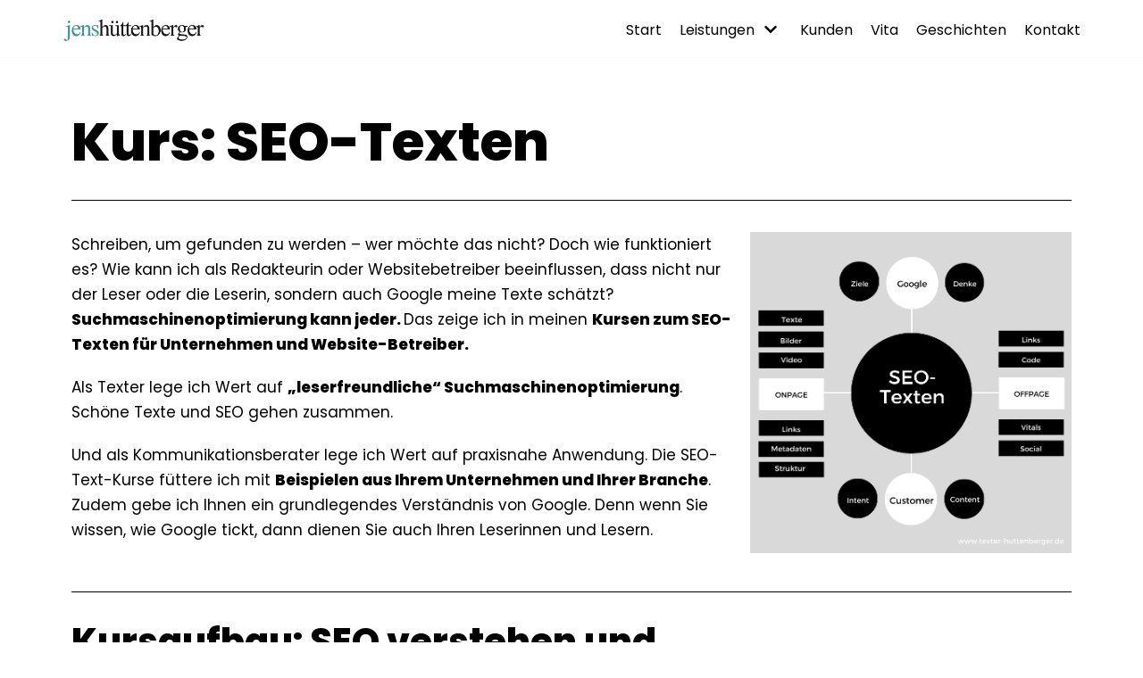

--- FILE ---
content_type: text/html; charset=UTF-8
request_url: https://texter-huettenberger.de/kurs_seo_texten/
body_size: 11289
content:
<!DOCTYPE html>
<html lang="de">

<head>
	
	<meta charset="UTF-8">
	<meta name="viewport" content="width=device-width, initial-scale=1, minimum-scale=1">
	<link rel="profile" href="https://gmpg.org/xfn/11">
		<meta name='robots' content='index, follow, max-image-preview:large, max-snippet:-1, max-video-preview:-1' />

	<!-- This site is optimized with the Yoast SEO plugin v18.0 - https://yoast.com/wordpress/plugins/seo/ -->
	<title>Kurs: SEO-Texten von erfahrenem SEO-Texter und SEO-Berater</title>
	<meta name="description" content="Lernen Sie, wie Google tickt. Mit welchen Tricks Sie Ihre Website optimieren können und welche Tools helfen. Jetzt SEO-Texten-Kurs anschauen." />
	<link rel="canonical" href="https://texter-huettenberger.de/kurs_seo_texten/" />
	<meta property="og:locale" content="de_DE" />
	<meta property="og:type" content="article" />
	<meta property="og:title" content="Kurs: SEO-Texten von erfahrenem SEO-Texter und SEO-Berater" />
	<meta property="og:description" content="Lernen Sie, wie Google tickt. Mit welchen Tricks Sie Ihre Website optimieren können und welche Tools helfen. Jetzt SEO-Texten-Kurs anschauen." />
	<meta property="og:url" content="https://texter-huettenberger.de/kurs_seo_texten/" />
	<meta property="og:site_name" content="Ihr Texter in Köln | Jens Hüttenberger" />
	<meta property="article:modified_time" content="2022-01-14T10:40:53+00:00" />
	<meta property="og:image" content="https://texter-huettenberger.de/wordpress/wp-content/uploads/2022/01/Kurs_SEO_texten.png" />
	<meta name="twitter:label1" content="Geschätzte Lesezeit" />
	<meta name="twitter:data1" content="3 Minuten" />
	<script type="application/ld+json" class="yoast-schema-graph">{"@context":"https://schema.org","@graph":[{"@type":["Person","Organization"],"@id":"https://texter-huettenberger.de/#/schema/person/f68bc1412bffae0a26d0cb9d9bf3973c","name":"Jens Huettenberger","image":{"@type":"ImageObject","@id":"https://texter-huettenberger.de/#personlogo","inLanguage":"de","url":"https://texter-huettenberger.de/wordpress/wp-content/uploads/2020/12/logo_jens.png","contentUrl":"https://texter-huettenberger.de/wordpress/wp-content/uploads/2020/12/logo_jens.png","width":147,"height":45,"caption":"Jens Huettenberger"},"logo":{"@id":"https://texter-huettenberger.de/#personlogo"}},{"@type":"WebSite","@id":"https://texter-huettenberger.de/#website","url":"https://texter-huettenberger.de/","name":"Ihr Texter in Köln | Jens Hüttenberger","description":"Werbetexte, SEO/SXO-Texte, Kommunikationsberatung, Storytelling. Ihr Texter in Köln. Punktgenau, schnell, preiswert.","publisher":{"@id":"https://texter-huettenberger.de/#/schema/person/f68bc1412bffae0a26d0cb9d9bf3973c"},"potentialAction":[{"@type":"SearchAction","target":{"@type":"EntryPoint","urlTemplate":"https://texter-huettenberger.de/?s={search_term_string}"},"query-input":"required name=search_term_string"}],"inLanguage":"de"},{"@type":"ImageObject","@id":"https://texter-huettenberger.de/kurs_seo_texten/#primaryimage","inLanguage":"de","url":"https://texter-huettenberger.de/wordpress/wp-content/uploads/2022/01/Kurs_SEO_texten.png","contentUrl":"https://texter-huettenberger.de/wordpress/wp-content/uploads/2022/01/Kurs_SEO_texten.png","width":767,"height":767,"caption":"Kurs SEO Texten"},{"@type":"WebPage","@id":"https://texter-huettenberger.de/kurs_seo_texten/#webpage","url":"https://texter-huettenberger.de/kurs_seo_texten/","name":"Kurs: SEO-Texten von erfahrenem SEO-Texter und SEO-Berater","isPartOf":{"@id":"https://texter-huettenberger.de/#website"},"primaryImageOfPage":{"@id":"https://texter-huettenberger.de/kurs_seo_texten/#primaryimage"},"datePublished":"2022-01-13T12:51:51+00:00","dateModified":"2022-01-14T10:40:53+00:00","description":"Lernen Sie, wie Google tickt. Mit welchen Tricks Sie Ihre Website optimieren können und welche Tools helfen. Jetzt SEO-Texten-Kurs anschauen.","breadcrumb":{"@id":"https://texter-huettenberger.de/kurs_seo_texten/#breadcrumb"},"inLanguage":"de","potentialAction":[{"@type":"ReadAction","target":["https://texter-huettenberger.de/kurs_seo_texten/"]}]},{"@type":"BreadcrumbList","@id":"https://texter-huettenberger.de/kurs_seo_texten/#breadcrumb","itemListElement":[{"@type":"ListItem","position":1,"name":"Home","item":"https://texter-huettenberger.de/"},{"@type":"ListItem","position":2,"name":"Kurs: SEO-Texten"}]}]}</script>
	<!-- / Yoast SEO plugin. -->


<link rel='dns-prefetch' href='//fonts.googleapis.com' />
<link rel='dns-prefetch' href='//s.w.org' />
<link rel="alternate" type="application/rss+xml" title="Ihr Texter in Köln | Jens Hüttenberger &raquo; Feed" href="https://texter-huettenberger.de/feed/" />
<link rel="alternate" type="application/rss+xml" title="Ihr Texter in Köln | Jens Hüttenberger &raquo; Kommentar-Feed" href="https://texter-huettenberger.de/comments/feed/" />
		<script type="text/javascript">
			window._wpemojiSettings = {"baseUrl":"https:\/\/s.w.org\/images\/core\/emoji\/13.1.0\/72x72\/","ext":".png","svgUrl":"https:\/\/s.w.org\/images\/core\/emoji\/13.1.0\/svg\/","svgExt":".svg","source":{"concatemoji":"https:\/\/texter-huettenberger.de\/wordpress\/wp-includes\/js\/wp-emoji-release.min.js?ver=5.8.12"}};
			!function(e,a,t){var n,r,o,i=a.createElement("canvas"),p=i.getContext&&i.getContext("2d");function s(e,t){var a=String.fromCharCode;p.clearRect(0,0,i.width,i.height),p.fillText(a.apply(this,e),0,0);e=i.toDataURL();return p.clearRect(0,0,i.width,i.height),p.fillText(a.apply(this,t),0,0),e===i.toDataURL()}function c(e){var t=a.createElement("script");t.src=e,t.defer=t.type="text/javascript",a.getElementsByTagName("head")[0].appendChild(t)}for(o=Array("flag","emoji"),t.supports={everything:!0,everythingExceptFlag:!0},r=0;r<o.length;r++)t.supports[o[r]]=function(e){if(!p||!p.fillText)return!1;switch(p.textBaseline="top",p.font="600 32px Arial",e){case"flag":return s([127987,65039,8205,9895,65039],[127987,65039,8203,9895,65039])?!1:!s([55356,56826,55356,56819],[55356,56826,8203,55356,56819])&&!s([55356,57332,56128,56423,56128,56418,56128,56421,56128,56430,56128,56423,56128,56447],[55356,57332,8203,56128,56423,8203,56128,56418,8203,56128,56421,8203,56128,56430,8203,56128,56423,8203,56128,56447]);case"emoji":return!s([10084,65039,8205,55357,56613],[10084,65039,8203,55357,56613])}return!1}(o[r]),t.supports.everything=t.supports.everything&&t.supports[o[r]],"flag"!==o[r]&&(t.supports.everythingExceptFlag=t.supports.everythingExceptFlag&&t.supports[o[r]]);t.supports.everythingExceptFlag=t.supports.everythingExceptFlag&&!t.supports.flag,t.DOMReady=!1,t.readyCallback=function(){t.DOMReady=!0},t.supports.everything||(n=function(){t.readyCallback()},a.addEventListener?(a.addEventListener("DOMContentLoaded",n,!1),e.addEventListener("load",n,!1)):(e.attachEvent("onload",n),a.attachEvent("onreadystatechange",function(){"complete"===a.readyState&&t.readyCallback()})),(n=t.source||{}).concatemoji?c(n.concatemoji):n.wpemoji&&n.twemoji&&(c(n.twemoji),c(n.wpemoji)))}(window,document,window._wpemojiSettings);
		</script>
		<style type="text/css">
img.wp-smiley,
img.emoji {
	display: inline !important;
	border: none !important;
	box-shadow: none !important;
	height: 1em !important;
	width: 1em !important;
	margin: 0 .07em !important;
	vertical-align: -0.1em !important;
	background: none !important;
	padding: 0 !important;
}
</style>
	<link rel='stylesheet' id='wp-block-library-css'  href='https://texter-huettenberger.de/wordpress/wp-includes/css/dist/block-library/style.min.css?ver=5.8.12' type='text/css' media='all' />
<link rel='stylesheet' id='neve-style-css'  href='https://texter-huettenberger.de/wordpress/wp-content/themes/neve/assets/css/style-legacy.min.css?ver=3.1.1' type='text/css' media='all' />
<style id='neve-style-inline-css' type='text/css'>
.header-menu-sidebar-inner li.menu-item-nav-search { display: none; }
		[data-row-id] .row { display: flex !important; align-items: center; flex-wrap: unset;}
		@media (max-width: 960px) { .footer--row .row { flex-direction: column; } }
.nv-meta-list li.meta:not(:last-child):after { content:"/" }
 .container{ max-width: 748px; } .has-neve-button-color-color{ color: rgba(0,0,0,0)!important; } .has-neve-button-color-background-color{ background-color: rgba(0,0,0,0)!important; } .single-post-container .alignfull > [class*="__inner-container"], .single-post-container .alignwide > [class*="__inner-container"]{ max-width:718px } .button.button-primary, button, input[type=button], .btn, input[type="submit"], /* Buttons in navigation */ ul[id^="nv-primary-navigation"] li.button.button-primary > a, .menu li.button.button-primary > a, .wp-block-button.is-style-primary .wp-block-button__link, .wc-block-grid .wp-block-button .wp-block-button__link, form input[type="submit"], form button[type="submit"]{ background-color: rgba(0,0,0,0);color: #000000;border-radius:0px 0px 0px 0px;border:1px solid;border-width:0px 0px 0px 0px; } .button.button-primary:hover, ul[id^="nv-primary-navigation"] li.button.button-primary > a:hover, .menu li.button.button-primary > a:hover, .wp-block-button.is-style-primary .wp-block-button__link:hover, .wc-block-grid .wp-block-button .wp-block-button__link:hover, form input[type="submit"]:hover, form button[type="submit"]:hover{ background-color: var(--nv-primary-accent);color: #4e8380; } .button.button-secondary:not(.secondary-default), .wp-block-button.is-style-secondary .wp-block-button__link{ background-color: rgba(0,0,0,0);color: var(--nv-text-color);border-radius:0px 0px 0px 0px;border:1px solid;border-width:0px 0px 0px 0px; } .button.button-secondary.secondary-default{ background-color: rgba(0,0,0,0);color: var(--nv-text-color);border-radius:0px 0px 0px 0px;border:1px solid;border-width:0px 0px 0px 0px; } .button.button-secondary:not(.secondary-default):hover, .wp-block-button.is-style-secondary .wp-block-button__link:hover{ background-color: rgba(0,0,0,0);color: var(--nv-text-color); } .button.button-secondary.secondary-default:hover{ background-color: rgba(0,0,0,0);color: var(--nv-text-color); } body, .site-title{ font-size: 15px; line-height: 1.6; letter-spacing: 0px; font-weight: 400; text-transform: none; font-family: Poppins, var(--nv-fallback-ff); } h1, .single h1.entry-title{ font-size: 50px; line-height: 1.2em; letter-spacing: 0px; font-weight: 800; text-transform: none; font-family: Poppins, var(--nv-fallback-ff); } h2{ font-size: 30px; line-height: 1.2em; letter-spacing: 0px; font-weight: 800; text-transform: none; font-family: Poppins, var(--nv-fallback-ff); } h3, .woocommerce-checkout h3{ font-size: 25px; line-height: 1.2em; letter-spacing: 0px; font-weight: 800; text-transform: none; font-family: Poppins, var(--nv-fallback-ff); } h4{ font-size: 20px; line-height: 1.2em; letter-spacing: 0px; font-weight: 800; text-transform: none; font-family: Poppins, var(--nv-fallback-ff); } h5{ font-size: 16px; line-height: 1.2em; letter-spacing: 0px; font-weight: 800; text-transform: none; font-family: Poppins, var(--nv-fallback-ff); } h6{ font-size: 14px; line-height: 1.2em; letter-spacing: 0px; font-weight: 800; text-transform: none; font-family: Poppins, var(--nv-fallback-ff); } .cover-post .inner, .cover-post .inner a:not(.button), .cover-post .inner a:not(.button):hover, .cover-post .inner a:not(.button):focus, .cover-post .inner li{ color: #79d9d4; } form input:read-write, form textarea, form select, form select option, form.wp-block-search input.wp-block-search__input, .widget select{ color: var(--nv-text-color); font-family: Poppins, var(--nv-fallback-ff); } form.search-form input:read-write{ padding-right:45px !important; font-family: Poppins, var(--nv-fallback-ff); } .global-styled{ --bgColor: var(--nv-site-bg); } .header-main-inner,.header-main-inner a:not(.button),.header-main-inner .navbar-toggle{ color: var(--nv-text-color); } .header-main-inner .nv-icon svg,.header-main-inner .nv-contact-list svg{ fill: var(--nv-text-color); } .header-main-inner .icon-bar{ background-color: var(--nv-text-color); } .hfg_header .header-main-inner .nav-ul .sub-menu{ background-color: var(--nv-site-bg); } .hfg_header .header-main-inner{ background-color: var(--nv-site-bg); } .header-menu-sidebar .header-menu-sidebar-bg,.header-menu-sidebar .header-menu-sidebar-bg a:not(.button),.header-menu-sidebar .header-menu-sidebar-bg .navbar-toggle{ color: var(--nv-text-color); } .header-menu-sidebar .header-menu-sidebar-bg .nv-icon svg,.header-menu-sidebar .header-menu-sidebar-bg .nv-contact-list svg{ fill: var(--nv-text-color); } .header-menu-sidebar .header-menu-sidebar-bg .icon-bar{ background-color: var(--nv-text-color); } .hfg_header .header-menu-sidebar .header-menu-sidebar-bg .nav-ul .sub-menu{ background-color: var(--nv-site-bg); } .hfg_header .header-menu-sidebar .header-menu-sidebar-bg{ background-color: var(--nv-site-bg); } .header-menu-sidebar{ width: 360px; } .builder-item--logo .site-logo img{ max-width: 120px; } .builder-item--logo .site-logo{ padding:10px 0px 10px 0px; } .builder-item--logo{ margin:0px 0px 0px 0px; } .builder-item--nav-icon .navbar-toggle, .header-menu-sidebar .close-sidebar-panel .navbar-toggle{ border-radius:3px;border:1px solid;border-width:1px; } .builder-item--nav-icon .navbar-toggle{ padding:10px 15px 10px 15px; } .builder-item--nav-icon{ margin:0px 0px 0px 0px; } .builder-item--primary-menu .nav-menu-primary > .nav-ul li:not(.woocommerce-mini-cart-item) > a,.builder-item--primary-menu .nav-menu-primary > .nav-ul .has-caret > a,.builder-item--primary-menu .nav-menu-primary > .nav-ul .neve-mm-heading span,.builder-item--primary-menu .nav-menu-primary > .nav-ul .has-caret{ color: var(--nv-text-color); } .builder-item--primary-menu .nav-menu-primary > .nav-ul li:not(.woocommerce-mini-cart-item) > a:after,.builder-item--primary-menu .nav-menu-primary > .nav-ul li > .has-caret > a:after{ background-color: var(--nv-secondary-accent); } .builder-item--primary-menu .nav-menu-primary > .nav-ul li:not(.woocommerce-mini-cart-item):hover > a,.builder-item--primary-menu .nav-menu-primary > .nav-ul li:hover > .has-caret > a,.builder-item--primary-menu .nav-menu-primary > .nav-ul li:hover > .has-caret{ color: var(--nv-secondary-accent); } .builder-item--primary-menu .nav-menu-primary > .nav-ul li:hover > .has-caret svg{ fill: var(--nv-secondary-accent); } .builder-item--primary-menu .nav-menu-primary > .nav-ul li.current-menu-item > a,.builder-item--primary-menu .nav-menu-primary > .nav-ul li.current_page_item > a,.builder-item--primary-menu .nav-menu-primary > .nav-ul li.current_page_item > .has-caret > a{ color: var(--nv-secondary-accent); } .builder-item--primary-menu .nav-menu-primary > .nav-ul li.current-menu-item > .has-caret svg{ fill: var(--nv-secondary-accent); } .builder-item--primary-menu .nav-ul > li:not(:last-of-type){ margin-right:20px; } .builder-item--primary-menu .style-full-height .nav-ul li:not(.menu-item-nav-search):not(.menu-item-nav-cart):hover > a:after{ width: calc(100% + 20px); } .builder-item--primary-menu .nav-ul li a, .builder-item--primary-menu .neve-mm-heading span{ min-height: 25px; } .builder-item--primary-menu{ font-size: 1em; line-height: 1.6em; letter-spacing: 0px; font-weight: 300; text-transform: none;padding:0px 0px 0px 0px;margin:0px 0px 0px 0px; } .builder-item--primary-menu svg{ width: 1em;height: 1em; } .footer-top-inner{ background-color: #040404; } .footer-top-inner,.footer-top-inner a:not(.button),.footer-top-inner .navbar-toggle{ color: #ffffff; } .footer-top-inner .nv-icon svg,.footer-top-inner .nv-contact-list svg{ fill: #ffffff; } .footer-top-inner .icon-bar{ background-color: #ffffff; } .footer-top-inner .nav-ul .sub-menu{ background-color: #040404; } .footer-bottom-inner{ background-color: var(--nv-dark-bg); } .footer-bottom-inner,.footer-bottom-inner a:not(.button),.footer-bottom-inner .navbar-toggle{ color: var(--nv-text-color); } .footer-bottom-inner .nv-icon svg,.footer-bottom-inner .nv-contact-list svg{ fill: var(--nv-text-color); } .footer-bottom-inner .icon-bar{ background-color: var(--nv-text-color); } .footer-bottom-inner .nav-ul .sub-menu{ background-color: var(--nv-dark-bg); } .builder-item--footer-one-widgets{ padding:0px 0px 0px 0px;margin:0px 0px 0px 0px; } .builder-item--footer-two-widgets{ padding:0px 0px 0px 0px;margin:0px 0px 0px 0px; } .builder-item--footer_copyright, .builder-item--footer_copyright *{ color: var(--nv-text-dark-bg); } .builder-item--footer_copyright{ font-size: 1em; line-height: 1.6em; letter-spacing: 0px; font-weight: 500; text-transform: none;padding:0px 0px 0px 0px;margin:0px 0px 0px 0px; } .builder-item--footer_copyright svg{ width: 1em;height: 1em; } @media(min-width: 576px){ .container{ max-width: 992px; } .single-post-container .alignfull > [class*="__inner-container"], .single-post-container .alignwide > [class*="__inner-container"]{ max-width:962px } body, .site-title{ font-size: 16px; line-height: 1.6; letter-spacing: 0px; } h1, .single h1.entry-title{ font-size: 80px; line-height: 1.2em; letter-spacing: 0px; } h2{ font-size: 50px; line-height: 1.2em; letter-spacing: 0px; } h3, .woocommerce-checkout h3{ font-size: 25px; line-height: 1.2em; letter-spacing: 0px; } h4{ font-size: 20px; line-height: 1.2em; letter-spacing: 0px; } h5{ font-size: 16px; line-height: 1.2em; letter-spacing: 0px; } h6{ font-size: 14px; line-height: 1.2em; letter-spacing: 0px; } .header-menu-sidebar{ width: 360px; } .builder-item--logo .site-logo img{ max-width: 120px; } .builder-item--logo .site-logo{ padding:10px 0px 10px 0px; } .builder-item--logo{ margin:0px 0px 0px 0px; } .builder-item--nav-icon .navbar-toggle{ padding:10px 15px 10px 15px; } .builder-item--nav-icon{ margin:0px 0px 0px 0px; } .builder-item--primary-menu .nav-ul > li:not(:last-of-type){ margin-right:20px; } .builder-item--primary-menu .style-full-height .nav-ul li:not(.menu-item-nav-search):not(.menu-item-nav-cart):hover > a:after{ width: calc(100% + 20px); } .builder-item--primary-menu .nav-ul li a, .builder-item--primary-menu .neve-mm-heading span{ min-height: 25px; } .builder-item--primary-menu{ font-size: 1em; line-height: 1.6em; letter-spacing: 0px;padding:0px 0px 0px 0px;margin:0px 0px 0px 0px; } .builder-item--primary-menu svg{ width: 1em;height: 1em; } .builder-item--footer-one-widgets{ padding:0px 0px 0px 0px;margin:0px 0px 0px 0px; } .builder-item--footer-two-widgets{ padding:0px 0px 0px 0px;margin:0px 0px 0px 0px; } .builder-item--footer_copyright{ font-size: 1em; line-height: 1.6em; letter-spacing: 0px;padding:0px 0px 0px 0px;margin:0px 0px 0px 0px; } .builder-item--footer_copyright svg{ width: 1em;height: 1em; } }@media(min-width: 960px){ .container{ max-width: 1170px; } body:not(.single):not(.archive):not(.blog):not(.search):not(.error404) .neve-main > .container .col, body.post-type-archive-course .neve-main > .container .col, body.post-type-archive-llms_membership .neve-main > .container .col{ max-width: 70%; } body:not(.single):not(.archive):not(.blog):not(.search):not(.error404) .nv-sidebar-wrap, body.post-type-archive-course .nv-sidebar-wrap, body.post-type-archive-llms_membership .nv-sidebar-wrap{ max-width: 30%; } .neve-main > .archive-container .nv-index-posts.col{ max-width: 100%; } .neve-main > .archive-container .nv-sidebar-wrap{ max-width: 0%; } .neve-main > .single-post-container .nv-single-post-wrap.col{ max-width: 70%; } .single-post-container .alignfull > [class*="__inner-container"], .single-post-container .alignwide > [class*="__inner-container"]{ max-width:789px } .container-fluid.single-post-container .alignfull > [class*="__inner-container"], .container-fluid.single-post-container .alignwide > [class*="__inner-container"]{ max-width:calc(70% + 15px) } .neve-main > .single-post-container .nv-sidebar-wrap{ max-width: 30%; } body, .site-title{ font-size: 17px; line-height: 1.7; letter-spacing: 0px; } h1, .single h1.entry-title{ font-size: 60px; line-height: 1.2em; letter-spacing: 0px; } h2{ font-size: 40px; line-height: 1.2em; letter-spacing: 0px; } h3, .woocommerce-checkout h3{ font-size: 30px; line-height: 1.6em; letter-spacing: 0px; } h4{ font-size: 20px; line-height: 1.2em; letter-spacing: 0px; } h5{ font-size: 16px; line-height: 1.2em; letter-spacing: 0px; } h6{ font-size: 16px; line-height: 1.2em; letter-spacing: 0px; } .blog .blog-entry-title, .archive .blog-entry-title{ font-size: 36px; } .blog .entry-summary, .archive .entry-summary, .blog .post-pages-links{ font-size: 20px; } .single h1.entry-title{ font-size: 60px; } .header-menu-sidebar{ width: 360px; } .builder-item--logo .site-logo img{ max-width: 160px; } .builder-item--logo .site-logo{ padding:10px 0px 10px 0px; } .builder-item--logo{ margin:0px 0px 0px 0px; } .builder-item--nav-icon .navbar-toggle{ padding:10px 15px 10px 15px; } .builder-item--nav-icon{ margin:0px 0px 0px 0px; } .builder-item--primary-menu .nav-ul > li:not(:last-of-type){ margin-right:20px; } .builder-item--primary-menu .style-full-height .nav-ul li:not(.menu-item-nav-search):not(.menu-item-nav-cart) > a:after{ left:-10px;right:-10px } .builder-item--primary-menu .style-full-height .nav-ul li:not(.menu-item-nav-search):not(.menu-item-nav-cart):hover > a:after{ width: calc(100% + 20px); } .builder-item--primary-menu .nav-ul li a, .builder-item--primary-menu .neve-mm-heading span{ min-height: 25px; } .builder-item--primary-menu{ font-size: 16px; line-height: 1.6em; letter-spacing: 0px;padding:0px 0px 0px 0px;margin:0px 0px 0px 0px; } .builder-item--primary-menu svg{ width: 16px;height: 16px; } .builder-item--footer-one-widgets{ padding:2px 2px 2px 2px;margin:1px 1px 1px 1px; } .builder-item--footer-two-widgets{ padding:0px 0px 0px 0px;margin:0px 0px 0px 0px; } .builder-item--footer_copyright{ font-size: 0.7em; line-height: 1.6em; letter-spacing: 0px;padding:1px 1px 1px 1px;margin:1px 1px 1px 1px; } .builder-item--footer_copyright svg{ width: 0.7em;height: 0.7em; } }.nv-content-wrap .elementor a:not(.button):not(.wp-block-file__button){ text-decoration: none; }:root{--nv-primary-accent:#000000;--nv-secondary-accent:#4f4f4f;--nv-site-bg:#ffffff;--nv-light-bg:#ededed;--nv-dark-bg:#14171c;--nv-text-color:#000000;--nv-text-dark-bg:#ffffff;--nv-c-1:#4e8380;--nv-c-2:#f37262;--nv-fallback-ff:Arial, Helvetica, sans-serif;}
:root{--e-global-color-nvprimaryaccent:#000000;--e-global-color-nvsecondaryaccent:#4f4f4f;--e-global-color-nvsitebg:#ffffff;--e-global-color-nvlightbg:#ededed;--e-global-color-nvdarkbg:#14171c;--e-global-color-nvtextcolor:#000000;--e-global-color-nvtextdarkbg:#ffffff;--e-global-color-nvc1:#4e8380;--e-global-color-nvc2:#f37262;}
 #content.neve-main .container .alignfull > [class*="__inner-container"],#content.neve-main .alignwide > [class*="__inner-container"]{ max-width: 718px; } @media(min-width: 576px){ #content.neve-main .container .alignfull > [class*="__inner-container"],#content.neve-main .alignwide > [class*="__inner-container"]{ max-width: 962px; } } @media(min-width: 960px) { #content.neve-main .container .alignfull > [class*="__inner-container"],#content.neve-main .container .alignwide > [class*="__inner-container"]{ max-width: 1140px; } #content.neve-main > .container > .row > .col{ max-width: 100%; } #content.neve-main > .container > .row > .nv-sidebar-wrap, #content.neve-main > .container > .row > .nv-sidebar-wrap.shop-sidebar { max-width: 0%; } } 
</style>
<link rel='stylesheet' id='elementor-icons-css'  href='https://texter-huettenberger.de/wordpress/wp-content/plugins/elementor/assets/lib/eicons/css/elementor-icons.min.css?ver=5.13.0' type='text/css' media='all' />
<link rel='stylesheet' id='elementor-frontend-legacy-css'  href='https://texter-huettenberger.de/wordpress/wp-content/plugins/elementor/assets/css/frontend-legacy.min.css?ver=3.4.8' type='text/css' media='all' />
<link rel='stylesheet' id='elementor-frontend-css'  href='https://texter-huettenberger.de/wordpress/wp-content/plugins/elementor/assets/css/frontend.min.css?ver=3.4.8' type='text/css' media='all' />
<style id='elementor-frontend-inline-css' type='text/css'>
@font-face{font-family:eicons;src:url(https://texter-huettenberger.de/wordpress/wp-content/plugins/elementor/assets/lib/eicons/fonts/eicons.eot?5.10.0);src:url(https://texter-huettenberger.de/wordpress/wp-content/plugins/elementor/assets/lib/eicons/fonts/eicons.eot?5.10.0#iefix) format("embedded-opentype"),url(https://texter-huettenberger.de/wordpress/wp-content/plugins/elementor/assets/lib/eicons/fonts/eicons.woff2?5.10.0) format("woff2"),url(https://texter-huettenberger.de/wordpress/wp-content/plugins/elementor/assets/lib/eicons/fonts/eicons.woff?5.10.0) format("woff"),url(https://texter-huettenberger.de/wordpress/wp-content/plugins/elementor/assets/lib/eicons/fonts/eicons.ttf?5.10.0) format("truetype"),url(https://texter-huettenberger.de/wordpress/wp-content/plugins/elementor/assets/lib/eicons/fonts/eicons.svg?5.10.0#eicon) format("svg");font-weight:400;font-style:normal}
</style>
<link rel='stylesheet' id='elementor-post-1186-css'  href='https://texter-huettenberger.de/wordpress/wp-content/uploads/elementor/css/post-1186.css?ver=1639646280' type='text/css' media='all' />
<link rel='stylesheet' id='elementor-post-2147-css'  href='https://texter-huettenberger.de/wordpress/wp-content/uploads/elementor/css/post-2147.css?ver=1642156855' type='text/css' media='all' />
<link rel='stylesheet' id='neve-google-font-poppins-css'  href='//fonts.googleapis.com/css?family=Poppins%3A400%2C800&#038;display=swap&#038;ver=3.1.1' type='text/css' media='all' />
<link rel='stylesheet' id='google-fonts-1-css'  href='https://fonts.googleapis.com/css?family=Roboto%3A100%2C100italic%2C200%2C200italic%2C300%2C300italic%2C400%2C400italic%2C500%2C500italic%2C600%2C600italic%2C700%2C700italic%2C800%2C800italic%2C900%2C900italic%7CRoboto+Slab%3A100%2C100italic%2C200%2C200italic%2C300%2C300italic%2C400%2C400italic%2C500%2C500italic%2C600%2C600italic%2C700%2C700italic%2C800%2C800italic%2C900%2C900italic&#038;display=auto&#038;ver=5.8.12' type='text/css' media='all' />
<link rel="https://api.w.org/" href="https://texter-huettenberger.de/wp-json/" /><link rel="alternate" type="application/json" href="https://texter-huettenberger.de/wp-json/wp/v2/pages/2147" /><link rel="EditURI" type="application/rsd+xml" title="RSD" href="https://texter-huettenberger.de/wordpress/xmlrpc.php?rsd" />
<link rel="wlwmanifest" type="application/wlwmanifest+xml" href="https://texter-huettenberger.de/wordpress/wp-includes/wlwmanifest.xml" /> 
<meta name="generator" content="WordPress 5.8.12" />
<link rel='shortlink' href='https://texter-huettenberger.de/?p=2147' />
<link rel="alternate" type="application/json+oembed" href="https://texter-huettenberger.de/wp-json/oembed/1.0/embed?url=https%3A%2F%2Ftexter-huettenberger.de%2Fkurs_seo_texten%2F" />
<link rel="alternate" type="text/xml+oembed" href="https://texter-huettenberger.de/wp-json/oembed/1.0/embed?url=https%3A%2F%2Ftexter-huettenberger.de%2Fkurs_seo_texten%2F&#038;format=xml" />
<!-- Enter your scripts here -->
	</head>

<body data-rsssl=1  class="page-template page-template-page-templates page-template-template-pagebuilder-full-width page-template-page-templatestemplate-pagebuilder-full-width-php page page-id-2147 wp-custom-logo  nv-sidebar-full-width menu_sidebar_slide_left elementor-default elementor-kit-1186 elementor-page elementor-page-2147 nv-template" id="neve_body"  >
<div class="wrapper">
	
	<header class="header" role="banner" next-page-hide>
		<a class="neve-skip-link show-on-focus" href="#content" >
			Zum Inhalt springen		</a>
		<div id="header-grid"  class="hfg_header site-header">
	
<nav class="header--row header-main hide-on-mobile hide-on-tablet layout-full-contained nv-navbar header--row"
	data-row-id="main" data-show-on="desktop">

	<div
		class="header--row-inner header-main-inner">
		<div class="container">
			<div
				class="row row--wrapper"
				data-section="hfg_header_layout_main" >
				<div class="builder-item hfg-item-first col-4 desktop-left"><div class="item--inner builder-item--logo"
		data-section="title_tagline"
		data-item-id="logo">
	<div class="site-logo">
	<a class="brand" href="https://texter-huettenberger.de/" title="Ihr Texter in Köln | Jens Hüttenberger"
			aria-label="Ihr Texter in Köln | Jens Hüttenberger"><img width="618" height="119" src="https://texter-huettenberger.de/wordpress/wp-content/uploads/2024/01/cropped-Logo_texter_huettenberger-1.png" class="skip-lazy" alt="" loading="lazy" srcset="https://texter-huettenberger.de/wordpress/wp-content/uploads/2024/01/cropped-Logo_texter_huettenberger-1.png 618w, https://texter-huettenberger.de/wordpress/wp-content/uploads/2024/01/cropped-Logo_texter_huettenberger-1-300x58.png 300w" sizes="(max-width: 618px) 100vw, 618px" /></a></div>

	</div>

</div><div class="builder-item has-nav hfg-item-last col-8 desktop-right"><div class="item--inner builder-item--primary-menu has_menu"
		data-section="header_menu_primary"
		data-item-id="primary-menu">
	<div class="nv-nav-wrap">
	<div role="navigation" class="style-border-bottom nav-menu-primary"
			aria-label="Hauptmenü">

		<ul id="nv-primary-navigation-main" class="primary-menu-ul nav-ul"><li id="menu-item-1179" class="menu-item menu-item-type-post_type menu-item-object-page menu-item-home menu-item-1179"><a href="https://texter-huettenberger.de/">Start</a></li>
<li id="menu-item-1266" class="menu-item menu-item-type-post_type menu-item-object-page current-menu-ancestor current-menu-parent current_page_parent current_page_ancestor menu-item-has-children menu-item-1266"><a href="https://texter-huettenberger.de/leistungen-2/"><span class="menu-item-title-wrap dd-title">Leistungen</span><div  class="caret-wrap 2"><span class="caret"><svg xmlns="http://www.w3.org/2000/svg" viewBox="0 0 448 512"><path d="M207.029 381.476L12.686 187.132c-9.373-9.373-9.373-24.569 0-33.941l22.667-22.667c9.357-9.357 24.522-9.375 33.901-.04L224 284.505l154.745-154.021c9.379-9.335 24.544-9.317 33.901.04l22.667 22.667c9.373 9.373 9.373 24.569 0 33.941L240.971 381.476c-9.373 9.372-24.569 9.372-33.942 0z"/></svg></span></div></a>
<ul class="sub-menu">
	<li id="menu-item-1209" class="menu-item menu-item-type-post_type menu-item-object-page menu-item-1209"><a href="https://texter-huettenberger.de/werbetexte/">Werbetexte</a></li>
	<li id="menu-item-1208" class="menu-item menu-item-type-post_type menu-item-object-page menu-item-1208"><a href="https://texter-huettenberger.de/onlinetext/">Online-Texte</a></li>
	<li id="menu-item-1459" class="menu-item menu-item-type-post_type menu-item-object-page menu-item-1459"><a href="https://texter-huettenberger.de/sxo-beratung-und-sxo-text/">SXO</a></li>
	<li id="menu-item-2917" class="menu-item menu-item-type-post_type menu-item-object-page menu-item-2917"><a href="https://texter-huettenberger.de/social-media/">Social Media</a></li>
	<li id="menu-item-2213" class="menu-item menu-item-type-post_type menu-item-object-page current-menu-item page_item page-item-2147 current_page_item menu-item-2213"><a href="https://texter-huettenberger.de/kurs_seo_texten/" aria-current="page">Kurs: SEO-Texten</a></li>
	<li id="menu-item-2918" class="menu-item menu-item-type-post_type menu-item-object-page menu-item-2918"><a href="https://texter-huettenberger.de/kurs-content-marketing/">Kurs: Content Marketing</a></li>
</ul>
</li>
<li id="menu-item-1395" class="menu-item menu-item-type-post_type menu-item-object-page menu-item-1395"><a href="https://texter-huettenberger.de/kunden/">Kunden</a></li>
<li id="menu-item-1210" class="menu-item menu-item-type-post_type menu-item-object-page menu-item-1210"><a href="https://texter-huettenberger.de/vita/">Vita</a></li>
<li id="menu-item-1180" class="menu-item menu-item-type-post_type menu-item-object-page menu-item-1180"><a href="https://texter-huettenberger.de/geschichten/">Geschichten</a></li>
<li id="menu-item-1185" class="menu-item menu-item-type-post_type menu-item-object-page menu-item-1185"><a href="https://texter-huettenberger.de/kontakt_texter_huettenberger/">Kontakt</a></li>
</ul>	</div>
</div>

	</div>

</div>							</div>
		</div>
	</div>
</nav>


<nav class="header--row header-main hide-on-desktop layout-full-contained nv-navbar header--row"
	data-row-id="main" data-show-on="mobile">

	<div
		class="header--row-inner header-main-inner">
		<div class="container">
			<div
				class="row row--wrapper"
				data-section="hfg_header_layout_main" >
				<div class="builder-item hfg-item-first col-8 tablet-left mobile-left"><div class="item--inner builder-item--logo"
		data-section="title_tagline"
		data-item-id="logo">
	<div class="site-logo">
	<a class="brand" href="https://texter-huettenberger.de/" title="Ihr Texter in Köln | Jens Hüttenberger"
			aria-label="Ihr Texter in Köln | Jens Hüttenberger"><img width="618" height="119" src="https://texter-huettenberger.de/wordpress/wp-content/uploads/2024/01/cropped-Logo_texter_huettenberger-1.png" class="skip-lazy" alt="" loading="lazy" srcset="https://texter-huettenberger.de/wordpress/wp-content/uploads/2024/01/cropped-Logo_texter_huettenberger-1.png 618w, https://texter-huettenberger.de/wordpress/wp-content/uploads/2024/01/cropped-Logo_texter_huettenberger-1-300x58.png 300w" sizes="(max-width: 618px) 100vw, 618px" /></a></div>

	</div>

</div><div class="builder-item hfg-item-last col-4 tablet-right mobile-right"><div class="item--inner builder-item--nav-icon"
		data-section="header_menu_icon"
		data-item-id="nav-icon">
	<div class="menu-mobile-toggle item-button navbar-toggle-wrapper">
	<button type="button" class="navbar-toggle"
			value="Navigations-Menü"
					aria-label="Navigations-Menü ">
				<span class="bars">
			<span class="icon-bar"></span>
			<span class="icon-bar"></span>
			<span class="icon-bar"></span>
		</span>
		<span class="screen-reader-text">Navigations-Menü</span>
	</button>
</div> <!--.navbar-toggle-wrapper-->


	</div>

</div>							</div>
		</div>
	</div>
</nav>

<div
		id="header-menu-sidebar" class="header-menu-sidebar menu-sidebar-panel slide_left"
		data-row-id="sidebar">
	<div id="header-menu-sidebar-bg" class="header-menu-sidebar-bg">
		<div class="close-sidebar-panel navbar-toggle-wrapper">
			<button type="button" class="navbar-toggle active" 					value="Navigations-Menü"
					aria-label="Navigations-Menü ">
				<span class="bars">
					<span class="icon-bar"></span>
					<span class="icon-bar"></span>
					<span class="icon-bar"></span>
				</span>
				<span class="screen-reader-text">
				Navigations-Menü					</span>
			</button>
		</div>
		<div id="header-menu-sidebar-inner" class="header-menu-sidebar-inner ">
						<div class="builder-item has-nav hfg-item-last hfg-item-first col-12 desktop-right tablet-left mobile-left"><div class="item--inner builder-item--primary-menu has_menu"
		data-section="header_menu_primary"
		data-item-id="primary-menu">
	<div class="nv-nav-wrap">
	<div role="navigation" class="style-border-bottom nav-menu-primary"
			aria-label="Hauptmenü">

		<ul id="nv-primary-navigation-sidebar" class="primary-menu-ul nav-ul"><li class="menu-item menu-item-type-post_type menu-item-object-page menu-item-home menu-item-1179"><a href="https://texter-huettenberger.de/">Start</a></li>
<li class="menu-item menu-item-type-post_type menu-item-object-page current-menu-ancestor current-menu-parent current_page_parent current_page_ancestor menu-item-has-children menu-item-1266"><a href="https://texter-huettenberger.de/leistungen-2/"><span class="menu-item-title-wrap dd-title">Leistungen</span><div tabindex="0" class="caret-wrap 2"><span class="caret"><svg xmlns="http://www.w3.org/2000/svg" viewBox="0 0 448 512"><path d="M207.029 381.476L12.686 187.132c-9.373-9.373-9.373-24.569 0-33.941l22.667-22.667c9.357-9.357 24.522-9.375 33.901-.04L224 284.505l154.745-154.021c9.379-9.335 24.544-9.317 33.901.04l22.667 22.667c9.373 9.373 9.373 24.569 0 33.941L240.971 381.476c-9.373 9.372-24.569 9.372-33.942 0z"/></svg></span></div></a>
<ul class="sub-menu">
	<li class="menu-item menu-item-type-post_type menu-item-object-page menu-item-1209"><a href="https://texter-huettenberger.de/werbetexte/">Werbetexte</a></li>
	<li class="menu-item menu-item-type-post_type menu-item-object-page menu-item-1208"><a href="https://texter-huettenberger.de/onlinetext/">Online-Texte</a></li>
	<li class="menu-item menu-item-type-post_type menu-item-object-page menu-item-1459"><a href="https://texter-huettenberger.de/sxo-beratung-und-sxo-text/">SXO</a></li>
	<li class="menu-item menu-item-type-post_type menu-item-object-page menu-item-2917"><a href="https://texter-huettenberger.de/social-media/">Social Media</a></li>
	<li class="menu-item menu-item-type-post_type menu-item-object-page current-menu-item page_item page-item-2147 current_page_item menu-item-2213"><a href="https://texter-huettenberger.de/kurs_seo_texten/" aria-current="page">Kurs: SEO-Texten</a></li>
	<li class="menu-item menu-item-type-post_type menu-item-object-page menu-item-2918"><a href="https://texter-huettenberger.de/kurs-content-marketing/">Kurs: Content Marketing</a></li>
</ul>
</li>
<li class="menu-item menu-item-type-post_type menu-item-object-page menu-item-1395"><a href="https://texter-huettenberger.de/kunden/">Kunden</a></li>
<li class="menu-item menu-item-type-post_type menu-item-object-page menu-item-1210"><a href="https://texter-huettenberger.de/vita/">Vita</a></li>
<li class="menu-item menu-item-type-post_type menu-item-object-page menu-item-1180"><a href="https://texter-huettenberger.de/geschichten/">Geschichten</a></li>
<li class="menu-item menu-item-type-post_type menu-item-object-page menu-item-1185"><a href="https://texter-huettenberger.de/kontakt_texter_huettenberger/">Kontakt</a></li>
</ul>	</div>
</div>

	</div>

</div>					</div>
	</div>
</div>
<div class="header-menu-sidebar-overlay hfg-ov"></div>
</div>
	</header>

	

	
	<main id="content" class="neve-main" role="main">

		<div data-elementor-type="wp-page" data-elementor-id="2147" class="elementor elementor-2147" data-elementor-settings="[]">
						<div class="elementor-inner">
							<div class="elementor-section-wrap">
							<section class="elementor-section elementor-top-section elementor-element elementor-element-c0d5ded elementor-section-boxed elementor-section-height-default elementor-section-height-default" data-id="c0d5ded" data-element_type="section">
						<div class="elementor-container elementor-column-gap-default">
							<div class="elementor-row">
					<div class="elementor-column elementor-col-100 elementor-top-column elementor-element elementor-element-52b8292" data-id="52b8292" data-element_type="column">
			<div class="elementor-column-wrap elementor-element-populated">
							<div class="elementor-widget-wrap">
						<div class="elementor-element elementor-element-5ec5ed9 elementor-widget elementor-widget-spacer" data-id="5ec5ed9" data-element_type="widget" data-widget_type="spacer.default">
				<div class="elementor-widget-container">
					<div class="elementor-spacer">
			<div class="elementor-spacer-inner"></div>
		</div>
				</div>
				</div>
						</div>
					</div>
		</div>
								</div>
					</div>
		</section>
				<section class="elementor-section elementor-top-section elementor-element elementor-element-75b4cbc elementor-section-boxed elementor-section-height-default elementor-section-height-default" data-id="75b4cbc" data-element_type="section">
						<div class="elementor-container elementor-column-gap-default">
							<div class="elementor-row">
					<div class="elementor-column elementor-col-66 elementor-top-column elementor-element elementor-element-baafc76" data-id="baafc76" data-element_type="column">
			<div class="elementor-column-wrap elementor-element-populated">
							<div class="elementor-widget-wrap">
						<div class="elementor-element elementor-element-ce4f969 elementor-widget elementor-widget-heading" data-id="ce4f969" data-element_type="widget" data-widget_type="heading.default">
				<div class="elementor-widget-container">
			<h1 class="elementor-heading-title elementor-size-default">Kurs: SEO-Texten</h1>		</div>
				</div>
						</div>
					</div>
		</div>
				<div class="elementor-column elementor-col-33 elementor-top-column elementor-element elementor-element-39138fe" data-id="39138fe" data-element_type="column">
			<div class="elementor-column-wrap">
							<div class="elementor-widget-wrap">
								</div>
					</div>
		</div>
								</div>
					</div>
		</section>
				<section class="elementor-section elementor-top-section elementor-element elementor-element-0cea729 elementor-section-boxed elementor-section-height-default elementor-section-height-default" data-id="0cea729" data-element_type="section">
						<div class="elementor-container elementor-column-gap-default">
							<div class="elementor-row">
					<div class="elementor-column elementor-col-100 elementor-top-column elementor-element elementor-element-d0e3cef" data-id="d0e3cef" data-element_type="column">
			<div class="elementor-column-wrap elementor-element-populated">
							<div class="elementor-widget-wrap">
						<div class="elementor-element elementor-element-7614cd5 elementor-widget-divider--view-line elementor-widget elementor-widget-divider" data-id="7614cd5" data-element_type="widget" data-widget_type="divider.default">
				<div class="elementor-widget-container">
					<div class="elementor-divider">
			<span class="elementor-divider-separator">
						</span>
		</div>
				</div>
				</div>
						</div>
					</div>
		</div>
								</div>
					</div>
		</section>
				<section class="elementor-section elementor-top-section elementor-element elementor-element-aa2fda1 elementor-section-boxed elementor-section-height-default elementor-section-height-default" data-id="aa2fda1" data-element_type="section">
						<div class="elementor-container elementor-column-gap-default">
							<div class="elementor-row">
					<div class="elementor-column elementor-col-66 elementor-top-column elementor-element elementor-element-7bc9494" data-id="7bc9494" data-element_type="column">
			<div class="elementor-column-wrap elementor-element-populated">
							<div class="elementor-widget-wrap">
						<div class="elementor-element elementor-element-5951e76 elementor-widget elementor-widget-text-editor" data-id="5951e76" data-element_type="widget" data-widget_type="text-editor.default">
				<div class="elementor-widget-container">
								<div class="elementor-text-editor elementor-clearfix">
				<p>Schreiben, um gefunden zu werden – wer möchte das nicht? Doch wie funktioniert es? Wie kann ich als Redakteurin oder Websitebetreiber beeinflussen, dass nicht nur der Leser oder die Leserin, sondern auch Google meine Texte schätzt? <strong>Suchmaschinenoptimierung kann jeder. </strong>Das zeige ich in meinen <strong>Kursen zum SEO-Texten für Unternehmen und Website-Betreiber.</strong></p><p>Als Texter lege ich Wert auf <strong>„leserfreundliche“ Suchmaschinenoptimierung</strong>. Schöne Texte und SEO gehen zusammen. </p><p>Und als Kommunikationsberater lege ich Wert auf praxisnahe Anwendung. Die SEO-Text-Kurse füttere ich mit <strong>Beispielen aus Ihrem Unternehmen und Ihrer Branche</strong>. Zudem gebe ich Ihnen ein grundlegendes Verständnis von Google. Denn wenn Sie wissen, wie Google tickt, dann dienen Sie auch Ihren Leserinnen und Lesern. </p>					</div>
						</div>
				</div>
						</div>
					</div>
		</div>
				<div class="elementor-column elementor-col-33 elementor-top-column elementor-element elementor-element-941e868" data-id="941e868" data-element_type="column">
			<div class="elementor-column-wrap elementor-element-populated">
							<div class="elementor-widget-wrap">
						<div class="elementor-element elementor-element-b1d7cf8 elementor-widget elementor-widget-image" data-id="b1d7cf8" data-element_type="widget" data-widget_type="image.default">
				<div class="elementor-widget-container">
								<div class="elementor-image">
												<img width="767" height="767" src="https://texter-huettenberger.de/wordpress/wp-content/uploads/2022/01/Kurs_SEO_texten.png" class="attachment-large size-large" alt="Kursaufbau SEO-Texten" loading="lazy" srcset="https://texter-huettenberger.de/wordpress/wp-content/uploads/2022/01/Kurs_SEO_texten.png 767w, https://texter-huettenberger.de/wordpress/wp-content/uploads/2022/01/Kurs_SEO_texten-300x300.png 300w, https://texter-huettenberger.de/wordpress/wp-content/uploads/2022/01/Kurs_SEO_texten-150x150.png 150w" sizes="(max-width: 767px) 100vw, 767px" />														</div>
						</div>
				</div>
						</div>
					</div>
		</div>
								</div>
					</div>
		</section>
				<section class="elementor-section elementor-top-section elementor-element elementor-element-ab894b4 elementor-section-boxed elementor-section-height-default elementor-section-height-default" data-id="ab894b4" data-element_type="section">
						<div class="elementor-container elementor-column-gap-default">
							<div class="elementor-row">
					<div class="elementor-column elementor-col-100 elementor-top-column elementor-element elementor-element-cd67c02" data-id="cd67c02" data-element_type="column">
			<div class="elementor-column-wrap elementor-element-populated">
							<div class="elementor-widget-wrap">
						<div class="elementor-element elementor-element-b811bbb elementor-widget-divider--view-line elementor-widget elementor-widget-divider" data-id="b811bbb" data-element_type="widget" data-widget_type="divider.default">
				<div class="elementor-widget-container">
					<div class="elementor-divider">
			<span class="elementor-divider-separator">
						</span>
		</div>
				</div>
				</div>
						</div>
					</div>
		</div>
								</div>
					</div>
		</section>
				<section class="elementor-section elementor-top-section elementor-element elementor-element-0da5d5e elementor-section-boxed elementor-section-height-default elementor-section-height-default" data-id="0da5d5e" data-element_type="section">
						<div class="elementor-container elementor-column-gap-default">
							<div class="elementor-row">
					<div class="elementor-column elementor-col-66 elementor-top-column elementor-element elementor-element-b96c158" data-id="b96c158" data-element_type="column">
			<div class="elementor-column-wrap elementor-element-populated">
							<div class="elementor-widget-wrap">
						<div class="elementor-element elementor-element-8449ba5 elementor-widget elementor-widget-heading" data-id="8449ba5" data-element_type="widget" data-widget_type="heading.default">
				<div class="elementor-widget-container">
			<h2 class="elementor-heading-title elementor-size-default">Kursaufbau: 
SEO verstehen und schreiben</h2>		</div>
				</div>
						</div>
					</div>
		</div>
				<div class="elementor-column elementor-col-33 elementor-top-column elementor-element elementor-element-15b0314" data-id="15b0314" data-element_type="column">
			<div class="elementor-column-wrap">
							<div class="elementor-widget-wrap">
								</div>
					</div>
		</div>
								</div>
					</div>
		</section>
				<section class="elementor-section elementor-top-section elementor-element elementor-element-0b8df29 elementor-section-boxed elementor-section-height-default elementor-section-height-default" data-id="0b8df29" data-element_type="section">
						<div class="elementor-container elementor-column-gap-default">
							<div class="elementor-row">
					<div class="elementor-column elementor-col-100 elementor-top-column elementor-element elementor-element-e935d06" data-id="e935d06" data-element_type="column">
			<div class="elementor-column-wrap elementor-element-populated">
							<div class="elementor-widget-wrap">
						<div class="elementor-element elementor-element-a88d149 elementor-widget elementor-widget-spacer" data-id="a88d149" data-element_type="widget" data-widget_type="spacer.default">
				<div class="elementor-widget-container">
					<div class="elementor-spacer">
			<div class="elementor-spacer-inner"></div>
		</div>
				</div>
				</div>
						</div>
					</div>
		</div>
								</div>
					</div>
		</section>
				<section class="elementor-section elementor-top-section elementor-element elementor-element-beb91ec elementor-section-boxed elementor-section-height-default elementor-section-height-default" data-id="beb91ec" data-element_type="section">
						<div class="elementor-container elementor-column-gap-default">
							<div class="elementor-row">
					<div class="elementor-column elementor-col-50 elementor-top-column elementor-element elementor-element-68c013a" data-id="68c013a" data-element_type="column">
			<div class="elementor-column-wrap elementor-element-populated">
							<div class="elementor-widget-wrap">
						<div class="elementor-element elementor-element-e963831 elementor-widget elementor-widget-text-editor" data-id="e963831" data-element_type="widget" data-widget_type="text-editor.default">
				<div class="elementor-widget-container">
								<div class="elementor-text-editor elementor-clearfix">
				<h3>Grundverständnis​</h3><ol><li>Unterschied Print und Web</li><li>Was will Google?</li><li>Wie bewertet Google?</li><li>Was sind die Säulen von SEO?</li><li>Was bedeuten die Säulen für Ihren Text?</li></ol>					</div>
						</div>
				</div>
						</div>
					</div>
		</div>
				<div class="elementor-column elementor-col-50 elementor-top-column elementor-element elementor-element-0b75b1b" data-id="0b75b1b" data-element_type="column">
			<div class="elementor-column-wrap elementor-element-populated">
							<div class="elementor-widget-wrap">
						<div class="elementor-element elementor-element-56d3d36 elementor-widget elementor-widget-text-editor" data-id="56d3d36" data-element_type="widget" data-widget_type="text-editor.default">
				<div class="elementor-widget-container">
								<div class="elementor-text-editor elementor-clearfix">
				<h3>SEO-Text-Konzeption</h3><ul><li>Welche Suchintention hat der Leser? (Was, wann, wie, wo)</li><li>Welche relevanten Inhalte können Sie liefern?</li><li>Für wen möchten Sie schreiben?</li><li>Was für Content möchte Sie erstellen?</li><li>Wie lang sollte der Text sein?</li><li>An welchen Stellschrauben müssen Sie drehen?</li></ul><p> </p>					</div>
						</div>
				</div>
						</div>
					</div>
		</div>
								</div>
					</div>
		</section>
				<section class="elementor-section elementor-top-section elementor-element elementor-element-ae5f8d8 elementor-section-boxed elementor-section-height-default elementor-section-height-default" data-id="ae5f8d8" data-element_type="section">
						<div class="elementor-container elementor-column-gap-default">
							<div class="elementor-row">
					<div class="elementor-column elementor-col-50 elementor-top-column elementor-element elementor-element-47b4f86" data-id="47b4f86" data-element_type="column">
			<div class="elementor-column-wrap elementor-element-populated">
							<div class="elementor-widget-wrap">
						<div class="elementor-element elementor-element-815b69d elementor-widget elementor-widget-heading" data-id="815b69d" data-element_type="widget" data-widget_type="heading.default">
				<div class="elementor-widget-container">
			<h3 class="elementor-heading-title elementor-size-default">SEO-Tricks</h3>		</div>
				</div>
						</div>
					</div>
		</div>
				<div class="elementor-column elementor-col-50 elementor-top-column elementor-element elementor-element-2924ef8" data-id="2924ef8" data-element_type="column">
			<div class="elementor-column-wrap">
							<div class="elementor-widget-wrap">
								</div>
					</div>
		</div>
								</div>
					</div>
		</section>
				<section class="elementor-section elementor-top-section elementor-element elementor-element-a5a00ce elementor-section-boxed elementor-section-height-default elementor-section-height-default" data-id="a5a00ce" data-element_type="section">
						<div class="elementor-container elementor-column-gap-default">
							<div class="elementor-row">
					<div class="elementor-column elementor-col-50 elementor-top-column elementor-element elementor-element-1ca1936" data-id="1ca1936" data-element_type="column">
			<div class="elementor-column-wrap elementor-element-populated">
							<div class="elementor-widget-wrap">
						<div class="elementor-element elementor-element-da3bdce elementor-widget elementor-widget-text-editor" data-id="da3bdce" data-element_type="widget" data-widget_type="text-editor.default">
				<div class="elementor-widget-container">
								<div class="elementor-text-editor elementor-clearfix">
				<ul><li>Keywords finden (mit Tools)</li><li>Keywords bestimmen</li><li>Metadaten verstehen und texten</li><li>Texte strukturieren</li><li>Überschriften verstehen und texten</li><li>Sprechende Links schreiben</li><li>Bilder richtig beschriften</li><li>Call-to-action texten</li><li>Teaserarten kennenlernen und texten</li></ul>					</div>
						</div>
				</div>
						</div>
					</div>
		</div>
				<div class="elementor-column elementor-col-50 elementor-top-column elementor-element elementor-element-b1a1041" data-id="b1a1041" data-element_type="column" data-settings="{&quot;background_background&quot;:&quot;gradient&quot;}">
			<div class="elementor-column-wrap elementor-element-populated">
							<div class="elementor-widget-wrap">
						<div class="elementor-element elementor-element-4db6471 elementor-widget elementor-widget-text-editor" data-id="4db6471" data-element_type="widget" data-widget_type="text-editor.default">
				<div class="elementor-widget-container">
								<div class="elementor-text-editor elementor-clearfix">
				<h3><span style="background-image: initial; background-position: initial; background-size: initial; background-repeat: initial; background-attachment: initial; background-origin: initial; background-clip: initial;">Ort und Dauer der Kurse</span></h3><p><span style="background-image: initial; background-position: initial; background-size: initial; background-repeat: initial; background-attachment: initial; background-origin: initial; background-clip: initial;">Die SEO-Kurse finden entweder in meinem Büro in Köln </span><span style="background-color: var( --e-global-color-nvlightbg ); color: var(--nv-text-color); letter-spacing: 0px;">statt</span><span style="background-color: var( --e-global-color-nvlightbg ); color: var(--nv-text-color); letter-spacing: 0px;"> (bis 5 Personen) oder bei Ihnen vor Ort – ganz wie Sie wünschen. </span></p><p><span style="background-image: initial; background-position: initial; background-size: initial; background-repeat: initial; background-attachment: initial; background-origin: initial; background-clip: initial;">Die Dauer in Absprache mit dem Kunden: <br />In der Regel 6 oder 8 Stunden.</span></p>					</div>
						</div>
				</div>
						</div>
					</div>
		</div>
								</div>
					</div>
		</section>
				<section class="elementor-section elementor-top-section elementor-element elementor-element-432a946 elementor-section-boxed elementor-section-height-default elementor-section-height-default" data-id="432a946" data-element_type="section">
						<div class="elementor-container elementor-column-gap-default">
							<div class="elementor-row">
					<div class="elementor-column elementor-col-100 elementor-top-column elementor-element elementor-element-f8ba707" data-id="f8ba707" data-element_type="column">
			<div class="elementor-column-wrap elementor-element-populated">
							<div class="elementor-widget-wrap">
						<div class="elementor-element elementor-element-4fc82fe elementor-widget-divider--view-line elementor-widget elementor-widget-divider" data-id="4fc82fe" data-element_type="widget" data-widget_type="divider.default">
				<div class="elementor-widget-container">
					<div class="elementor-divider">
			<span class="elementor-divider-separator">
						</span>
		</div>
				</div>
				</div>
						</div>
					</div>
		</div>
								</div>
					</div>
		</section>
				<section class="elementor-section elementor-top-section elementor-element elementor-element-58018dd elementor-section-boxed elementor-section-height-default elementor-section-height-default" data-id="58018dd" data-element_type="section">
						<div class="elementor-container elementor-column-gap-default">
							<div class="elementor-row">
					<div class="elementor-column elementor-col-100 elementor-top-column elementor-element elementor-element-4f2176b" data-id="4f2176b" data-element_type="column">
			<div class="elementor-column-wrap elementor-element-populated">
							<div class="elementor-widget-wrap">
						<div class="elementor-element elementor-element-d203f38 elementor-widget elementor-widget-spacer" data-id="d203f38" data-element_type="widget" data-widget_type="spacer.default">
				<div class="elementor-widget-container">
					<div class="elementor-spacer">
			<div class="elementor-spacer-inner"></div>
		</div>
				</div>
				</div>
						</div>
					</div>
		</div>
								</div>
					</div>
		</section>
				<section class="elementor-section elementor-top-section elementor-element elementor-element-ad274e6 elementor-section-boxed elementor-section-height-default elementor-section-height-default" data-id="ad274e6" data-element_type="section">
						<div class="elementor-container elementor-column-gap-default">
							<div class="elementor-row">
					<div class="elementor-column elementor-col-66 elementor-top-column elementor-element elementor-element-9464b9d" data-id="9464b9d" data-element_type="column">
			<div class="elementor-column-wrap elementor-element-populated">
							<div class="elementor-widget-wrap">
						<div class="elementor-element elementor-element-ce69ec2 elementor-widget elementor-widget-text-editor" data-id="ce69ec2" data-element_type="widget" data-widget_type="text-editor.default">
				<div class="elementor-widget-container">
								<div class="elementor-text-editor elementor-clearfix">
				<h2>An wen richtet sich der Kurs „SEO-Texten“?</h2><ul><li>Online-Redakteur*innen von Unternehmen, Verbänden, NGOs etc.</li><li>Journalist*innen</li><li>Blogger*innen</li><li>Webshop-Betreiber*innen und Agenturen</li><li>Und an alle, die ein besseres Verständnis für die Funktionsweise der Suchmaschine haben möchten.</li></ul><div> </div>					</div>
						</div>
				</div>
						</div>
					</div>
		</div>
				<div class="elementor-column elementor-col-33 elementor-top-column elementor-element elementor-element-4c3f4ee elementor-invisible" data-id="4c3f4ee" data-element_type="column" data-settings="{&quot;animation&quot;:&quot;bounceInUp&quot;,&quot;background_background&quot;:&quot;classic&quot;}">
			<div class="elementor-column-wrap elementor-element-populated">
							<div class="elementor-widget-wrap">
						<div class="elementor-element elementor-element-ca0a20b elementor-widget elementor-widget-text-editor" data-id="ca0a20b" data-element_type="widget" data-widget_type="text-editor.default">
				<div class="elementor-widget-container">
								<div class="elementor-text-editor elementor-clearfix">
				<p>Jetzt Preis und Termin anfragen</p><p>0221/3103812</p><p>info@texter-huettenberger.de</p>					</div>
						</div>
				</div>
						</div>
					</div>
		</div>
								</div>
					</div>
		</section>
				<section class="elementor-section elementor-top-section elementor-element elementor-element-924cf30 elementor-section-boxed elementor-section-height-default elementor-section-height-default" data-id="924cf30" data-element_type="section">
						<div class="elementor-container elementor-column-gap-default">
							<div class="elementor-row">
					<div class="elementor-column elementor-col-100 elementor-top-column elementor-element elementor-element-4d7b665" data-id="4d7b665" data-element_type="column">
			<div class="elementor-column-wrap elementor-element-populated">
							<div class="elementor-widget-wrap">
						<div class="elementor-element elementor-element-d6bd5e1 elementor-widget-divider--view-line elementor-widget elementor-widget-divider" data-id="d6bd5e1" data-element_type="widget" data-widget_type="divider.default">
				<div class="elementor-widget-container">
					<div class="elementor-divider">
			<span class="elementor-divider-separator">
						</span>
		</div>
				</div>
				</div>
						</div>
					</div>
		</div>
								</div>
					</div>
		</section>
				<section class="elementor-section elementor-top-section elementor-element elementor-element-10ff2f3 elementor-section-boxed elementor-section-height-default elementor-section-height-default" data-id="10ff2f3" data-element_type="section">
						<div class="elementor-container elementor-column-gap-default">
							<div class="elementor-row">
					<div class="elementor-column elementor-col-66 elementor-top-column elementor-element elementor-element-450d1a6" data-id="450d1a6" data-element_type="column">
			<div class="elementor-column-wrap elementor-element-populated">
							<div class="elementor-widget-wrap">
						<div class="elementor-element elementor-element-c54e281 elementor-widget elementor-widget-heading" data-id="c54e281" data-element_type="widget" data-widget_type="heading.default">
				<div class="elementor-widget-container">
			<h2 class="elementor-heading-title elementor-size-default">Referenzen</h2>		</div>
				</div>
						</div>
					</div>
		</div>
				<div class="elementor-column elementor-col-33 elementor-top-column elementor-element elementor-element-8f02adb" data-id="8f02adb" data-element_type="column">
			<div class="elementor-column-wrap">
							<div class="elementor-widget-wrap">
								</div>
					</div>
		</div>
								</div>
					</div>
		</section>
				<section class="elementor-section elementor-top-section elementor-element elementor-element-c43d9ff elementor-section-boxed elementor-section-height-default elementor-section-height-default" data-id="c43d9ff" data-element_type="section">
						<div class="elementor-container elementor-column-gap-default">
							<div class="elementor-row">
					<div class="elementor-column elementor-col-25 elementor-top-column elementor-element elementor-element-3c6674e" data-id="3c6674e" data-element_type="column">
			<div class="elementor-column-wrap elementor-element-populated">
							<div class="elementor-widget-wrap">
						<div class="elementor-element elementor-element-9dcbfee elementor-widget elementor-widget-image" data-id="9dcbfee" data-element_type="widget" data-widget_type="image.default">
				<div class="elementor-widget-container">
								<div class="elementor-image">
													<a href="https://www.red-dot.org/de/">
							<img width="300" height="150" src="https://texter-huettenberger.de/wordpress/wp-content/uploads/2018/01/reddot-300x150.png" class="attachment-medium size-medium" alt="" loading="lazy" srcset="https://texter-huettenberger.de/wordpress/wp-content/uploads/2018/01/reddot-300x150.png 300w, https://texter-huettenberger.de/wordpress/wp-content/uploads/2018/01/reddot.png 400w" sizes="(max-width: 300px) 100vw, 300px" />								</a>
														</div>
						</div>
				</div>
						</div>
					</div>
		</div>
				<div class="elementor-column elementor-col-25 elementor-top-column elementor-element elementor-element-e42ca03" data-id="e42ca03" data-element_type="column">
			<div class="elementor-column-wrap elementor-element-populated">
							<div class="elementor-widget-wrap">
						<div class="elementor-element elementor-element-3fdcf54 elementor-widget elementor-widget-image" data-id="3fdcf54" data-element_type="widget" data-widget_type="image.default">
				<div class="elementor-widget-container">
								<div class="elementor-image">
													<a href="https://www.agiamondo.de/">
							<img width="300" height="150" src="https://texter-huettenberger.de/wordpress/wp-content/uploads/2020/01/agiamondo-300x150.png" class="attachment-medium size-medium" alt="Logo Agiamondo" loading="lazy" srcset="https://texter-huettenberger.de/wordpress/wp-content/uploads/2020/01/agiamondo-300x150.png 300w, https://texter-huettenberger.de/wordpress/wp-content/uploads/2020/01/agiamondo.png 400w" sizes="(max-width: 300px) 100vw, 300px" />								</a>
														</div>
						</div>
				</div>
						</div>
					</div>
		</div>
				<div class="elementor-column elementor-col-25 elementor-top-column elementor-element elementor-element-6fe5916" data-id="6fe5916" data-element_type="column">
			<div class="elementor-column-wrap elementor-element-populated">
							<div class="elementor-widget-wrap">
						<div class="elementor-element elementor-element-e7a337b elementor-widget elementor-widget-image" data-id="e7a337b" data-element_type="widget" data-widget_type="image.default">
				<div class="elementor-widget-container">
								<div class="elementor-image">
													<a href="https://www.jansen.de/">
							<img width="300" height="150" src="https://texter-huettenberger.de/wordpress/wp-content/uploads/2020/12/jansen-300x150.jpg" class="attachment-medium size-medium" alt="" loading="lazy" srcset="https://texter-huettenberger.de/wordpress/wp-content/uploads/2020/12/jansen-300x150.jpg 300w, https://texter-huettenberger.de/wordpress/wp-content/uploads/2020/12/jansen.jpg 400w" sizes="(max-width: 300px) 100vw, 300px" />								</a>
														</div>
						</div>
				</div>
						</div>
					</div>
		</div>
				<div class="elementor-column elementor-col-25 elementor-top-column elementor-element elementor-element-810c721" data-id="810c721" data-element_type="column">
			<div class="elementor-column-wrap elementor-element-populated">
							<div class="elementor-widget-wrap">
						<div class="elementor-element elementor-element-14eca2e elementor-widget elementor-widget-image" data-id="14eca2e" data-element_type="widget" data-widget_type="image.default">
				<div class="elementor-widget-container">
								<div class="elementor-image">
													<a href="https://www.stadtwerke-bonn.de/fuer-zuhause/">
							<img width="300" height="150" src="https://texter-huettenberger.de/wordpress/wp-content/uploads/2018/07/swb-300x150.png" class="attachment-medium size-medium" alt="" loading="lazy" srcset="https://texter-huettenberger.de/wordpress/wp-content/uploads/2018/07/swb-300x150.png 300w, https://texter-huettenberger.de/wordpress/wp-content/uploads/2018/07/swb.png 400w" sizes="(max-width: 300px) 100vw, 300px" />								</a>
														</div>
						</div>
				</div>
						</div>
					</div>
		</div>
								</div>
					</div>
		</section>
				<section class="elementor-section elementor-top-section elementor-element elementor-element-bc00650 elementor-section-boxed elementor-section-height-default elementor-section-height-default" data-id="bc00650" data-element_type="section">
						<div class="elementor-container elementor-column-gap-default">
							<div class="elementor-row">
					<div class="elementor-column elementor-col-100 elementor-top-column elementor-element elementor-element-e50323f" data-id="e50323f" data-element_type="column">
			<div class="elementor-column-wrap elementor-element-populated">
							<div class="elementor-widget-wrap">
						<div class="elementor-element elementor-element-f157f75 elementor-widget elementor-widget-spacer" data-id="f157f75" data-element_type="widget" data-widget_type="spacer.default">
				<div class="elementor-widget-container">
					<div class="elementor-spacer">
			<div class="elementor-spacer-inner"></div>
		</div>
				</div>
				</div>
						</div>
					</div>
		</div>
								</div>
					</div>
		</section>
						</div>
						</div>
					</div>
		
</main><!--/.neve-main-->

<footer class="site-footer" id="site-footer" next-page-hide>
	<div class="hfg_footer">
		<div class="footer--row footer-top layout-full-contained"
	id="cb-row--footer-top"
	data-row-id="top" data-show-on="desktop">
	<div
		class="footer--row-inner footer-top-inner footer-content-wrap">
		<div class="container">
			<div
				class="hfg-grid nv-footer-content hfg-grid-top row--wrapper row "
				data-section="hfg_footer_layout_top" >
				<div class="builder-item hfg-item-first col-3 desktop-left tablet-left mobile-left"><div class="item--inner builder-item--footer-one-widgets"
		data-section="neve_sidebar-widgets-footer-one-widgets"
		data-item-id="footer-one-widgets">
		<div class="widget-area">
		<div id="nav_menu-5" class="widget widget_nav_menu"><p class="widget-title">Leistungen</p><div class="menu-leistungen-container"><ul id="menu-leistungen" class="menu"><li id="menu-item-1276" class="menu-item menu-item-type-post_type menu-item-object-page menu-item-1276"><a href="https://texter-huettenberger.de/onlinetext/">Online-Texte</a></li>
<li id="menu-item-1277" class="menu-item menu-item-type-post_type menu-item-object-page menu-item-1277"><a href="https://texter-huettenberger.de/werbetexte/">Werbetexte</a></li>
<li id="menu-item-1540" class="menu-item menu-item-type-post_type menu-item-object-page menu-item-1540"><a href="https://texter-huettenberger.de/sxo-beratung-und-sxo-text/">SXO</a></li>
<li id="menu-item-2912" class="menu-item menu-item-type-post_type menu-item-object-page menu-item-2912"><a href="https://texter-huettenberger.de/social-media/">Social Media</a></li>
<li id="menu-item-2252" class="menu-item menu-item-type-post_type menu-item-object-page current-menu-item page_item page-item-2147 current_page_item menu-item-2252"><a href="https://texter-huettenberger.de/kurs_seo_texten/" aria-current="page">Kurs: SEO-Texten</a></li>
<li id="menu-item-2913" class="menu-item menu-item-type-post_type menu-item-object-page menu-item-2913"><a href="https://texter-huettenberger.de/kurs-content-marketing/">Kurs: Content Marketing</a></li>
</ul></div></div>	</div>
	</div>

</div><div class="builder-item hfg-item-last col-8 desktop-left tablet-left mobile-left offset-1"><div class="item--inner builder-item--footer-two-widgets"
		data-section="neve_sidebar-widgets-footer-two-widgets"
		data-item-id="footer-two-widgets">
		<div class="widget-area">
		<div id="nav_menu-7" class="widget widget_nav_menu"><div class="menu-impressum-container"><ul id="menu-impressum" class="menu"><li id="menu-item-1283" class="menu-item menu-item-type-post_type menu-item-object-page menu-item-1283"><a href="https://texter-huettenberger.de/impressum/">Impressum | Datenschutz</a></li>
<li id="menu-item-1799" class="menu-item menu-item-type-post_type menu-item-object-page menu-item-1799"><a href="https://texter-huettenberger.de/agb/">AGB</a></li>
<li id="menu-item-1917" class="menu-item menu-item-type-post_type menu-item-object-page menu-item-1917"><a href="https://texter-huettenberger.de/cookie-policy/">Cookie Policy</a></li>
</ul></div></div>	</div>
	</div>

</div>							</div>
		</div>
	</div>
</div>

<div class="footer--row footer-bottom layout-full-contained"
	id="cb-row--footer-bottom"
	data-row-id="bottom" data-show-on="desktop">
	<div
		class="footer--row-inner footer-bottom-inner footer-content-wrap">
		<div class="container">
			<div
				class="hfg-grid nv-footer-content hfg-grid-bottom row--wrapper row "
				data-section="hfg_footer_layout_bottom" >
				<div class="builder-item hfg-item-last hfg-item-first col-12 mobile-center tablet-center desktop-left"><div class="item--inner builder-item--footer_copyright"
		data-section="footer_copyright"
		data-item-id="footer_copyright">
	<div class="component-wrap">
	Copyright: Jens Hüttenberger, 2025</div>

	</div>

</div>							</div>
		</div>
	</div>
</div>

	</div>
</footer>

</div><!--/.wrapper-->
<!-- Enter your scripts here --><link rel='stylesheet' id='e-animations-css'  href='https://texter-huettenberger.de/wordpress/wp-content/plugins/elementor/assets/lib/animations/animations.min.css?ver=3.4.8' type='text/css' media='all' />
<script type='text/javascript' id='neve-script-js-extra'>
/* <![CDATA[ */
var NeveProperties = {"ajaxurl":"https:\/\/texter-huettenberger.de\/wordpress\/wp-admin\/admin-ajax.php","nonce":"d708af658d","isRTL":"","isCustomize":""};
/* ]]> */
</script>
<script type='text/javascript' src='https://texter-huettenberger.de/wordpress/wp-content/themes/neve/assets/js/build/modern/frontend.js?ver=3.1.1' id='neve-script-js' async></script>
<script type='text/javascript' src='https://texter-huettenberger.de/wordpress/wp-includes/js/comment-reply.min.js?ver=5.8.12' id='comment-reply-js'></script>
<script type='text/javascript' src='https://texter-huettenberger.de/wordpress/wp-includes/js/wp-embed.min.js?ver=5.8.12' id='wp-embed-js'></script>
<script type='text/javascript' src='https://texter-huettenberger.de/wordpress/wp-content/plugins/elementor/assets/js/webpack.runtime.min.js?ver=3.4.8' id='elementor-webpack-runtime-js'></script>
<script type='text/javascript' src='https://texter-huettenberger.de/wordpress/wp-includes/js/jquery/jquery.min.js?ver=3.6.0' id='jquery-core-js'></script>
<script type='text/javascript' src='https://texter-huettenberger.de/wordpress/wp-includes/js/jquery/jquery-migrate.min.js?ver=3.3.2' id='jquery-migrate-js'></script>
<script type='text/javascript' src='https://texter-huettenberger.de/wordpress/wp-content/plugins/elementor/assets/js/frontend-modules.min.js?ver=3.4.8' id='elementor-frontend-modules-js'></script>
<script type='text/javascript' src='https://texter-huettenberger.de/wordpress/wp-content/plugins/elementor/assets/lib/waypoints/waypoints.min.js?ver=4.0.2' id='elementor-waypoints-js'></script>
<script type='text/javascript' src='https://texter-huettenberger.de/wordpress/wp-includes/js/jquery/ui/core.min.js?ver=1.12.1' id='jquery-ui-core-js'></script>
<script type='text/javascript' src='https://texter-huettenberger.de/wordpress/wp-content/plugins/elementor/assets/lib/swiper/swiper.min.js?ver=5.3.6' id='swiper-js'></script>
<script type='text/javascript' src='https://texter-huettenberger.de/wordpress/wp-content/plugins/elementor/assets/lib/share-link/share-link.min.js?ver=3.4.8' id='share-link-js'></script>
<script type='text/javascript' src='https://texter-huettenberger.de/wordpress/wp-content/plugins/elementor/assets/lib/dialog/dialog.min.js?ver=4.8.1' id='elementor-dialog-js'></script>
<script type='text/javascript' id='elementor-frontend-js-before'>
var elementorFrontendConfig = {"environmentMode":{"edit":false,"wpPreview":false,"isScriptDebug":false},"i18n":{"shareOnFacebook":"Auf Facebook teilen","shareOnTwitter":"Auf Twitter teilen","pinIt":"Anheften","download":"Download","downloadImage":"Bild downloaden","fullscreen":"Vollbild","zoom":"Zoom","share":"Teilen","playVideo":"Video abspielen","previous":"Zur\u00fcck","next":"Weiter","close":"Schlie\u00dfen"},"is_rtl":false,"breakpoints":{"xs":0,"sm":480,"md":768,"lg":1025,"xl":1440,"xxl":1600},"responsive":{"breakpoints":{"mobile":{"label":"Mobil","value":767,"default_value":767,"direction":"max","is_enabled":true},"mobile_extra":{"label":"Mobile Extra","value":880,"default_value":880,"direction":"max","is_enabled":false},"tablet":{"label":"Tablet","value":1024,"default_value":1024,"direction":"max","is_enabled":true},"tablet_extra":{"label":"Tablet Extra","value":1200,"default_value":1200,"direction":"max","is_enabled":false},"laptop":{"label":"Laptop","value":1366,"default_value":1366,"direction":"max","is_enabled":false},"widescreen":{"label":"Breitbild","value":2400,"default_value":2400,"direction":"min","is_enabled":false}}},"version":"3.4.8","is_static":false,"experimentalFeatures":{"e_import_export":true,"landing-pages":true,"elements-color-picker":true,"admin-top-bar":true},"urls":{"assets":"https:\/\/texter-huettenberger.de\/wordpress\/wp-content\/plugins\/elementor\/assets\/"},"settings":{"page":[],"editorPreferences":[]},"kit":{"active_breakpoints":["viewport_mobile","viewport_tablet"],"global_image_lightbox":"yes","lightbox_enable_counter":"yes","lightbox_enable_fullscreen":"yes","lightbox_enable_zoom":"yes","lightbox_enable_share":"yes","lightbox_title_src":"title","lightbox_description_src":"description"},"post":{"id":2147,"title":"Kurs%3A%20SEO-Texten%20von%20erfahrenem%20SEO-Texter%20und%20SEO-Berater","excerpt":"","featuredImage":false}};
</script>
<script type='text/javascript' src='https://texter-huettenberger.de/wordpress/wp-content/plugins/elementor/assets/js/frontend.min.js?ver=3.4.8' id='elementor-frontend-js'></script>
<script type='text/javascript' src='https://texter-huettenberger.de/wordpress/wp-content/plugins/elementor/assets/js/preloaded-modules.min.js?ver=3.4.8' id='preloaded-modules-js'></script>
</body>

</html>


--- FILE ---
content_type: text/css
request_url: https://texter-huettenberger.de/wordpress/wp-content/uploads/elementor/css/post-2147.css?ver=1642156855
body_size: 357
content:
.elementor-2147 .elementor-element.elementor-element-5ec5ed9 .elementor-spacer-inner{height:32px;}.elementor-2147 .elementor-element.elementor-element-7614cd5{--divider-border-style:solid;--divider-color:#000;--divider-border-width:1px;}.elementor-2147 .elementor-element.elementor-element-7614cd5 .elementor-divider-separator{width:100%;}.elementor-2147 .elementor-element.elementor-element-7614cd5 .elementor-divider{padding-top:15px;padding-bottom:15px;}.elementor-2147 .elementor-element.elementor-element-b811bbb{--divider-border-style:solid;--divider-color:#000;--divider-border-width:1px;}.elementor-2147 .elementor-element.elementor-element-b811bbb .elementor-divider-separator{width:100%;}.elementor-2147 .elementor-element.elementor-element-b811bbb .elementor-divider{padding-top:15px;padding-bottom:15px;}.elementor-2147 .elementor-element.elementor-element-a88d149 .elementor-spacer-inner{height:50px;}.elementor-2147 .elementor-element.elementor-element-b1a1041:not(.elementor-motion-effects-element-type-background) > .elementor-column-wrap, .elementor-2147 .elementor-element.elementor-element-b1a1041 > .elementor-column-wrap > .elementor-motion-effects-container > .elementor-motion-effects-layer{background-color:transparent;background-image:linear-gradient(180deg, var( --e-global-color-nvlightbg ) 0%, var( --e-global-color-nvlightbg ) 100%);}.elementor-2147 .elementor-element.elementor-element-b1a1041 > .elementor-element-populated{transition:background 0.3s, border 0.3s, border-radius 0.3s, box-shadow 0.3s;}.elementor-2147 .elementor-element.elementor-element-b1a1041 > .elementor-element-populated > .elementor-background-overlay{transition:background 0.3s, border-radius 0.3s, opacity 0.3s;}.elementor-2147 .elementor-element.elementor-element-4db6471{text-align:center;font-family:"Roboto", Sans-serif;font-weight:600;}.elementor-2147 .elementor-element.elementor-element-4db6471 > .elementor-widget-container{margin:48px 48px 48px 48px;background-color:var( --e-global-color-nvlightbg );}.elementor-2147 .elementor-element.elementor-element-4fc82fe{--divider-border-style:solid;--divider-color:#000;--divider-border-width:1px;}.elementor-2147 .elementor-element.elementor-element-4fc82fe .elementor-divider-separator{width:100%;}.elementor-2147 .elementor-element.elementor-element-4fc82fe .elementor-divider{padding-top:15px;padding-bottom:15px;}.elementor-2147 .elementor-element.elementor-element-d203f38 .elementor-spacer-inner{height:50px;}.elementor-2147 .elementor-element.elementor-element-4c3f4ee:not(.elementor-motion-effects-element-type-background) > .elementor-column-wrap, .elementor-2147 .elementor-element.elementor-element-4c3f4ee > .elementor-column-wrap > .elementor-motion-effects-container > .elementor-motion-effects-layer{background-color:var( --e-global-color-nvc1 );}.elementor-2147 .elementor-element.elementor-element-4c3f4ee > .elementor-element-populated{transition:background 0.3s, border 0.3s, border-radius 0.3s, box-shadow 0.3s;}.elementor-2147 .elementor-element.elementor-element-4c3f4ee > .elementor-element-populated > .elementor-background-overlay{transition:background 0.3s, border-radius 0.3s, opacity 0.3s;}.elementor-2147 .elementor-element.elementor-element-ca0a20b{text-align:center;color:var( --e-global-color-nvsitebg );font-family:"Roboto", Sans-serif;font-size:20px;font-weight:600;}.elementor-2147 .elementor-element.elementor-element-ca0a20b > .elementor-widget-container{margin:28px 28px 28px 28px;}.elementor-2147 .elementor-element.elementor-element-d6bd5e1{--divider-border-style:solid;--divider-color:#000;--divider-border-width:1px;}.elementor-2147 .elementor-element.elementor-element-d6bd5e1 .elementor-divider-separator{width:100%;}.elementor-2147 .elementor-element.elementor-element-d6bd5e1 .elementor-divider{padding-top:15px;padding-bottom:15px;}.elementor-2147 .elementor-element.elementor-element-f157f75 .elementor-spacer-inner{height:50px;}